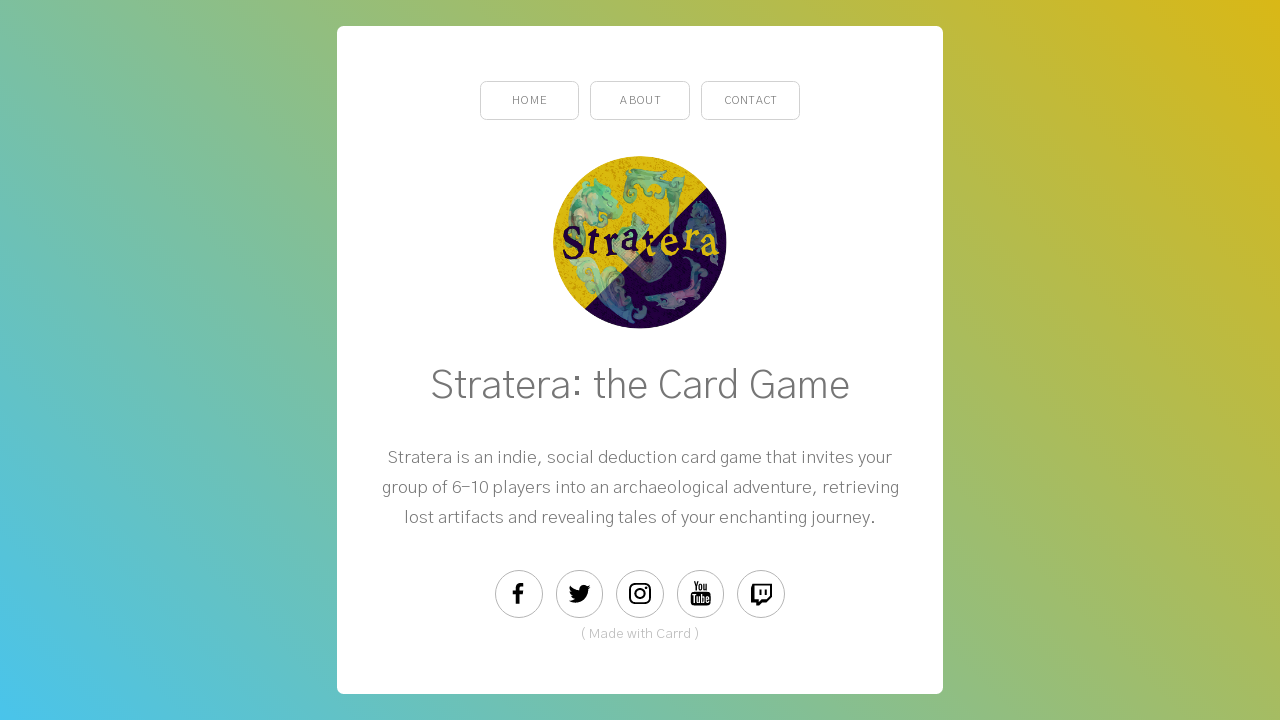

--- FILE ---
content_type: text/html
request_url: https://strateragame.carrd.co/
body_size: 13027
content:
<!DOCTYPE HTML><html lang="en"><head><title>Stratera</title><meta charset="utf-8" /><meta name="viewport" content="width=device-width,initial-scale=1,user-scalable=no" /><meta name="description" content="The Card Game" /><meta property="og:site_name" content="Stratera" /><meta property="og:title" content="Stratera" /><meta property="og:type" content="website" /><meta property="og:description" content="The Card Game" /><meta property="og:image" content="https://strateragame.carrd.co/assets/images/card.jpg?v92452240793951" /><meta property="og:image:type" content="image/jpeg" /><meta property="og:image:width" content="1280" /><meta property="og:image:height" content="800" /><meta property="og:url" content="https://strateragame.carrd.co" /><meta property="twitter:card" content="summary_large_image" /><link href="https://fonts.googleapis.com/css?family=Gothic+A1:300,300italic" rel="stylesheet" type="text/css" /><style>html,body,div,span,applet,object,iframe,h1,h2,h3,h4,h5,h6,p,blockquote,pre,a,abbr,acronym,address,big,cite,code,del,dfn,em,img,ins,kbd,q,s,samp,small,strike,strong,sub,sup,tt,var,b,u,i,center,dl,dt,dd,ol,ul,li,fieldset,form,label,legend,table,caption,tbody,tfoot,thead,tr,th,td,article,aside,canvas,details,embed,figure,figcaption,footer,header,hgroup,menu,nav,output,ruby,section,summary,time,mark,audio,video{margin:0;padding:0;border:0;font-size:100%;font:inherit;vertical-align:baseline;}article,aside,details,figcaption,figure,footer,header,hgroup,menu,nav,section{display:block;}body{line-height:1;}ol,ul{list-style:none;}blockquote,q{quotes:none;}blockquote:before,blockquote:after,q:before,q:after{content:'';content:none;}table{border-collapse:collapse;border-spacing:0;}body{-webkit-text-size-adjust:none}mark{background-color:transparent;color:inherit}input::-moz-focus-inner{border:0;padding:0}input[type="text"],input[type="email"],select,textarea{-moz-appearance:none;-webkit-appearance:none;-ms-appearance:none;appearance:none}*, *:before, *:after {box-sizing: border-box;}body {min-width: 320px;min-height: 100vh;line-height: 1.0;word-wrap: break-word;overflow-x: hidden;}u {text-decoration: underline;}strong {color: inherit;font-weight: bolder;}em {font-style: italic;}code {font-family: 'Lucida Console', 'Courier New', monospace;font-weight: normal;text-indent: 0;letter-spacing: 0;font-size: 0.9em;margin: 0 0.25em;padding: 0.25em 0.5em;background-color: rgba(144,144,144,0.25);border-radius: 0.25em;}mark {background-color: rgba(144,144,144,0.25);}a {-moz-transition: color 0.25s ease, background-color 0.25s ease, border-color 0.25s ease;-webkit-transition: color 0.25s ease, background-color 0.25s ease, border-color 0.25s ease;-ms-transition: color 0.25s ease, background-color 0.25s ease, border-color 0.25s ease;transition: color 0.25s ease, background-color 0.25s ease, border-color 0.25s ease;color: inherit;text-decoration: underline;}s {text-decoration: line-through;}body:before {content: '';display: block;background-attachment: scroll;position: fixed;top: 0;left: 0;width: 100vw;height: 100vh;z-index: 0;-moz-pointer-events: none;-webkit-pointer-events: none;-ms-pointer-events: none;pointer-events: none;-moz-transform: scale(1);-webkit-transform: scale(1);-ms-transform: scale(1);transform: scale(1);background-image: linear-gradient(45deg, #49C4EB 0%, #D9B816 100%);background-position: 0% 0%;background-repeat: repeat;background-size: auto;}body:after {display: block;content: '';position: fixed;top: 0;left: 0;width: 100%;height: 100%;background-color: #A486A6;z-index: 1;opacity: 0;visibility: hidden;-moz-transition: opacity 1.5s ease-in-out 0s, visibility 1.5s 0s;-webkit-transition: opacity 1.5s ease-in-out 0s, visibility 1.5s 0s;-ms-transition: opacity 1.5s ease-in-out 0s, visibility 1.5s 0s;transition: opacity 1.5s ease-in-out 0s, visibility 1.5s 0s;-moz-transform: scale(1);-webkit-transform: scale(1);-ms-transform: scale(1);transform: scale(1);}body.is-loading:after {opacity: 1;visibility: visible;}html {font-size: 18pt;}#wrapper {-webkit-overflow-scrolling: touch;display: flex;-moz-flex-direction: column;-webkit-flex-direction: column;-ms-flex-direction: column;flex-direction: column;-moz-align-items: center;-webkit-align-items: center;-ms-align-items: center;align-items: center;-moz-justify-content: center;-webkit-justify-content: center;-ms-justify-content: center;justify-content: center;min-height: 100vh;position: relative;z-index: 2;overflow: hidden;padding: 1.4375rem 1.4375rem 1.4375rem 1.4375rem;}#main {display: flex;position: relative;max-width: 100%;z-index: 1;-moz-align-items: center;-webkit-align-items: center;-ms-align-items: center;align-items: center;-moz-justify-content: center;-webkit-justify-content: center;-ms-justify-content: center;justify-content: center;-moz-flex-grow: 0;-webkit-flex-grow: 0;-ms-flex-grow: 0;flex-grow: 0;-moz-flex-shrink: 0;-webkit-flex-shrink: 0;-ms-flex-shrink: 0;flex-shrink: 0;text-align: center;background-color: #FFFFFF;border-radius: 0.375rem 0.375rem 0.375rem 0.375rem;-moz-transition: opacity 1s ease 0s,-moz-transform 1s ease 0s;-webkit-transition: opacity 1s ease 0s,-webkit-transform 1s ease 0s;-ms-transition: opacity 1s ease 0s,-ms-transform 1s ease 0s;transition: opacity 1s ease 0s,transform 1s ease 0s;}#main > .inner {position: relative;z-index: 1;border-radius: inherit;padding: 2.875rem 2.25rem;max-width: 100%;width: 35rem;}#main > .inner > header {margin-bottom: 1.75rem;border-top-left-radius: inherit;border-top-right-radius: inherit;}#main > .inner > footer {margin-top: 1.75rem;border-bottom-left-radius: inherit;border-bottom-right-radius: inherit;}#main > .inner > * > * {margin-top: 1.75rem;margin-bottom: 1.75rem;}#main > .inner > * > :first-child {margin-top: 0 !important;}#main > .inner > * > :last-child {margin-bottom: 0 !important;}#main > .inner > .full {margin-left: calc(-2.25rem);width: calc(100% + 4.5rem + 0.4725px);max-width: calc(100% + 4.5rem + 0.4725px);}#main > .inner > .full:first-child {margin-top: -2.875rem !important;border-top-left-radius: inherit;border-top-right-radius: inherit;}#main > .inner > .full:last-child {margin-bottom: -2.875rem !important;border-bottom-left-radius: inherit;border-bottom-right-radius: inherit;}#main > .inner > .full.screen {width: 100vw;max-width: 100vw;position: relative;border-radius: 0 !important;left: 50%;right: auto;margin-left: -50vw;}#main > .inner > * > .full {margin-left: calc(-2.25rem);width: calc(100% + 4.5rem + 0.4725px);max-width: calc(100% + 4.5rem + 0.4725px);}#main > .inner > * > .full.screen {width: 100vw;max-width: 100vw;position: relative;border-radius: 0 !important;left: 50%;right: auto;margin-left: -50vw;}#main > .inner > header > .full:first-child {margin-top: -2.875rem !important;border-top-left-radius: inherit;border-top-right-radius: inherit;}#main > .inner > footer > .full:last-child {margin-bottom: -2.875rem !important;border-bottom-left-radius: inherit;border-bottom-right-radius: inherit;}body.is-loading #main {opacity: 0;-moz-transform: scale(0.975);-webkit-transform: scale(0.975);-ms-transform: scale(0.975);transform: scale(0.975);}#main > .inner > section > * {-moz-transition: opacity 1s ease-in-out 0s;-webkit-transition: opacity 1s ease-in-out 0s;-ms-transition: opacity 1s ease-in-out 0s;transition: opacity 1s ease-in-out 0s;}body.is-loading #main > .inner > section > * {opacity: 0;}#main > .inner > header, #main > .inner > footer {-moz-transition: opacity 0.25s ease-in-out 0.375s,visibility 0.25s linear 0.375s;-webkit-transition: opacity 0.25s ease-in-out 0.375s,visibility 0.25s linear 0.375s;-ms-transition: opacity 0.25s ease-in-out 0.375s,visibility 0.25s linear 0.375s;transition: opacity 0.25s ease-in-out 0.375s,visibility 0.25s linear 0.375s;}#main > .inner > header.hidden, #main > .inner > footer.hidden {-moz-transition: opacity 0.25s ease-in-out,visibility 0.25s;-webkit-transition: opacity 0.25s ease-in-out,visibility 0.25s;-ms-transition: opacity 0.25s ease-in-out,visibility 0.25s;transition: opacity 0.25s ease-in-out,visibility 0.25s;opacity: 0;visibility: hidden;}#main > .inner > section {-moz-transition: opacity 0.5s ease-in-out 0.25s,min-height 0.25s ease-in-out,max-height 0.25s ease-in-out;-webkit-transition: opacity 0.5s ease-in-out 0.25s,min-height 0.25s ease-in-out,max-height 0.25s ease-in-out;-ms-transition: opacity 0.5s ease-in-out 0.25s,min-height 0.25s ease-in-out,max-height 0.25s ease-in-out;transition: opacity 0.5s ease-in-out 0.25s,min-height 0.25s ease-in-out,max-height 0.25s ease-in-out;}#main > .inner > section.inactive {-moz-transition: opacity 0.25s ease-in-out;-webkit-transition: opacity 0.25s ease-in-out;-ms-transition: opacity 0.25s ease-in-out;transition: opacity 0.25s ease-in-out;opacity: 0;}body.is-instant #main, body.is-instant #main > .inner > *,body.is-instant #main > .inner > section > * {-moz-transition: none !important;-webkit-transition: none !important;-ms-transition: none !important;transition: none !important;}body.is-instant:after {display: none !important;-moz-transition: none !important;-webkit-transition: none !important;-ms-transition: none !important;transition: none !important;}@-moz-keyframes deferred-spinner {0% {-moz-transform: rotate(0deg);-webkit-transform: rotate(0deg);-ms-transform: rotate(0deg);transform: rotate(0deg);}100% {-moz-transform: rotate(360deg);-webkit-transform: rotate(360deg);-ms-transform: rotate(360deg);transform: rotate(360deg);}}@-webkit-keyframes deferred-spinner {0% {-moz-transform: rotate(0deg);-webkit-transform: rotate(0deg);-ms-transform: rotate(0deg);transform: rotate(0deg);}100% {-moz-transform: rotate(360deg);-webkit-transform: rotate(360deg);-ms-transform: rotate(360deg);transform: rotate(360deg);}}@-ms-keyframes deferred-spinner {0% {-moz-transform: rotate(0deg);-webkit-transform: rotate(0deg);-ms-transform: rotate(0deg);transform: rotate(0deg);}100% {-moz-transform: rotate(360deg);-webkit-transform: rotate(360deg);-ms-transform: rotate(360deg);transform: rotate(360deg);}}@keyframes deferred-spinner {0% {-moz-transform: rotate(0deg);-webkit-transform: rotate(0deg);-ms-transform: rotate(0deg);transform: rotate(0deg);}100% {-moz-transform: rotate(360deg);-webkit-transform: rotate(360deg);-ms-transform: rotate(360deg);transform: rotate(360deg);}}.deferred:before {content: '';display: block;width: 4rem;height: 4rem;position: absolute;top: 50%;left: 50%;margin: -2rem 0 0 -2rem;-moz-animation: deferred-spinner 1s infinite linear;-webkit-animation: deferred-spinner 1s infinite linear;-ms-animation: deferred-spinner 1s infinite linear;animation: deferred-spinner 1s infinite linear;transition: opacity 0.25s ease;transition-delay: 0.5s;opacity: 0;z-index: -1;background-image: url('[data-uri]');background-position: center;background-repeat: no-repeat;background-size: 3rem;}.deferred.loading:before {opacity: 0.25;z-index: 0;}.buttons {cursor: default;padding: 0;letter-spacing: 0;}.buttons li a {text-decoration: none;text-align: center;white-space: nowrap;max-width: 100%;-moz-align-items: center;-webkit-align-items: center;-ms-align-items: center;align-items: center;-moz-justify-content: center;-webkit-justify-content: center;-ms-justify-content: center;justify-content: center;vertical-align: middle;}#buttons01 {width: calc(100% + 0.625rem);margin-left: -0.3125rem;}#buttons01 li {display: inline-block;vertical-align: middle;max-width: calc(100% - 0.625rem);margin: 0.3125rem;}#buttons01 li a {display: flex;width: 5.75rem;height: 2.25rem;line-height: 2.25rem;vertical-align: middle;padding: 0 1.125rem;text-transform: uppercase;font-size: 0.625em;font-family: 'Gothic A1', sans-serif;letter-spacing: 0.075rem;padding-left: calc(0.075rem + 1.125rem);font-weight: 300;border-radius: 0.375rem;}#buttons01 .button {color: #757575;border: solid 1px #D1D1D1;}#buttons01 .button:hover {color: #77BFBB !important;border-color: #77BFBB !important;}#buttons02 {width: calc(100% + 0.625rem);margin-left: -0.3125rem;}#buttons02 li {display: inline-block;vertical-align: middle;max-width: calc(100% - 0.625rem);margin: 0.3125rem;}#buttons02 li a {display: flex;width: 5.75rem;height: 2.25rem;line-height: 2.25rem;vertical-align: middle;padding: 0 1.125rem;text-transform: uppercase;font-size: 0.625em;font-family: 'Gothic A1', sans-serif;letter-spacing: 0.075rem;padding-left: calc(0.075rem + 1.125rem);font-weight: 300;border-radius: 0.375rem;}#buttons02 .button {color: #757575;border: solid 1px #D1D1D1;}#buttons02 .button:hover {color: #55C2B5 !important;border-color: #55C2B5 !important;}#footer {margin-top: 0rem !important;}.image {position: relative;overflow: hidden;max-width: 100%;display: block;}.image a, .image span {position: relative;max-width: 100%;display: inline-block;vertical-align: top;}.image a img, .image span img {display: block;}.image img {width: 100%;max-width: 100%;display: inline-block;vertical-align: top;}.image.full img {display: block;}.image.full:first-child img {border-top-left-radius: inherit;border-top-right-radius: inherit;}.image.full:last-child img {border-bottom-left-radius: inherit;border-bottom-right-radius: inherit;}.image.full a, .image.full span {display: block;}#image01 a, #image01 span {border-radius: 100%;}#image01 img {width: 10rem;border-radius: 100%;}h1 br + br, h2 br + br, h3 br + br, p br + br {display: block;content: ' ';}h1 .li, h2 .li, h3 .li, p .li {display: list-item;padding-left: 0.5em;margin: 0.75em 0 0 1em;}#text04 br + br {margin-top: 0.825rem;}#text04 {color: #757575;font-family: 'Gothic A1', sans-serif;font-size: 2.25em;line-height: 1.375;font-weight: 300;}#text06 br + br {margin-top: 1.05rem;}#text06 {text-align: center;color: #757575;font-family: 'Gothic A1', sans-serif;font-size: 1em;line-height: 1.75;font-weight: 300;}#text01 br + br {margin-top: 0.825rem;}#text01 {color: #757575;font-family: 'Gothic A1', sans-serif;font-size: 1.75em;line-height: 1.375;font-weight: 300;}#text03 br + br {margin-top: 1.05rem;}#text03 {color: #757575;font-family: 'Gothic A1', sans-serif;font-size: 1em;line-height: 1.75;font-weight: 300;}#text05 br + br {margin-top: 0.825rem;}#text05 {color: #757575;font-family: 'Gothic A1', sans-serif;font-size: 1.75em;line-height: 1.375;font-weight: 300;}#text02 br + br {margin-top: 1.05rem;}#text02 {color: #757575;font-family: 'Gothic A1', sans-serif;font-size: 1em;line-height: 1.75;font-weight: 300;}#credits br + br {margin-top: 0.9rem;}#credits {color: #757575;font-family: 'Gothic A1', sans-serif;font-size: 0.8em;line-height: 1.5;font-weight: 300;cursor: default;margin-top: 1rem !important;}#credits a {text-decoration: none !important;-moz-transition: opacity 0.25s ease;-webkit-transition: opacity 0.25s ease;-ms-transition: opacity 0.25s ease;transition: opacity 0.25s ease;opacity: 0.5;}#credits a:hover {text-decoration: none !important;opacity: 1;}.icons {cursor: default;padding: 0;letter-spacing: 0;}.icons li {display: inline-block;vertical-align: middle;position: relative;z-index: 1;}.icons li a {display: flex;-moz-align-items: center;-webkit-align-items: center;-ms-align-items: center;align-items: center;-moz-justify-content: center;-webkit-justify-content: center;-ms-justify-content: center;justify-content: center;}.icons li a svg {display: block;position: relative;-moz-transition: fill 0.25s ease;-webkit-transition: fill 0.25s ease;-ms-transition: fill 0.25s ease;transition: fill 0.25s ease;}.icons li a + svg {display: block;position: absolute;top: 0;left: 0;width: 100%;height: 100%;z-index: -1;-moz-pointer-events: none;-webkit-pointer-events: none;-ms-pointer-events: none;pointer-events: none;-moz-transition: fill 0.25s ease, stroke 0.25s ease;-webkit-transition: fill 0.25s ease, stroke 0.25s ease;-ms-transition: fill 0.25s ease, stroke 0.25s ease;transition: fill 0.25s ease, stroke 0.25s ease;}.icons li a .label {display: none;}#icons01 {font-size: 1.375em;width: calc(100% + 0.75rem);margin-left: -0.375rem;}#icons01 li {margin: 0.375rem;}#icons01 li a {border-radius: 100%;width: 2em;height: 2em;}#icons01 li a svg {width: 60%;height: 60%;}#icons01 a svg {fill: #D1D1D1;}#icons01 a {border: solid 1px #D1D1D1;}#icons01 a:hover {border-color: #73D1C0 !important;}#icons01 a:hover svg {fill: #73D1C0 !important;}#icons01 .n01 svg {fill: #000000;}#icons01 .n01 {border: solid 1px #B5B5B5;}#icons01 .n02 svg {fill: #000000;}#icons01 .n02 {border: solid 1px #B5B5B5;}#icons01 .n03 svg {fill: #000000;}#icons01 .n03 {border: solid 1px #B5B5B5;}#icons01 .n04 svg {fill: #000000;}#icons01 .n04 {border: solid 1px #B5B5B5;}#icons01 .n05 svg {fill: #000000;}#icons01 .n05 {border: solid 1px #B5B5B5;}@media (max-width: 1680px) {html {font-size: 13pt;}}@media (max-width: 1280px) {html {font-size: 13pt;}}@media (max-width: 980px) {html {font-size: 11pt;}}@media (max-width: 736px) {html {font-size: 11pt;}#main > .inner {padding: 2.875rem 2rem;}#main > .inner > header {margin-bottom: 1.75rem;}#main > .inner > footer {margin-top: 1.75rem;}#main > .inner > * > * {margin-top: 1.75rem;margin-bottom: 1.75rem;}#main > .inner > .full {margin-left: calc(-2rem);width: calc(100% + 4rem + 0.4725px);max-width: calc(100% + 4rem + 0.4725px);}#main > .inner > .full:first-child {margin-top: -2.875rem !important;}#main > .inner > .full:last-child {margin-bottom: -2.875rem !important;}#main > .inner > .full.screen {margin-left: -50vw;}#main > .inner > * > .full {margin-left: calc(-2rem);width: calc(100% + 4rem + 0.4725px);max-width: calc(100% + 4rem + 0.4725px);}#main > .inner > * > .full.screen {margin-left: -50vw;}#main > .inner > header > .full:first-child {margin-top: -2.875rem !important;}#main > .inner > footer > .full:last-child {margin-bottom: -2.875rem !important;}#buttons01 li a {font-size: 0.625em;}#buttons02 li a {font-size: 0.625em;}#image01 img {width: 10rem;}#text04 {letter-spacing: 0rem;width: 100%;font-size: 2.25em;line-height: 1.375;}#text06 {letter-spacing: 0rem;width: 100%;font-size: 1em;line-height: 1.75;}#text01 {letter-spacing: 0rem;width: 100%;font-size: 1.75em;line-height: 1.375;}#text03 {letter-spacing: 0rem;width: 100%;font-size: 1em;line-height: 1.75;}#text05 {letter-spacing: 0rem;width: 100%;font-size: 1.75em;line-height: 1.375;}#text02 {letter-spacing: 0rem;width: 100%;font-size: 1em;line-height: 1.75;}#credits {letter-spacing: 0rem;width: 100%;font-size: 0.8em;line-height: 1.5;}#icons01 {font-size: 1.375em;width: calc(100% + 0.75rem);margin-left: -0.375rem;}#icons01 li {margin: 0.375rem;}}@media (max-width: 480px) {#main > .inner > header {margin-bottom: 1.53125rem;}#main > .inner > footer {margin-top: 1.53125rem;}#main > .inner > * > * {margin-top: 1.53125rem;margin-bottom: 1.53125rem;}#buttons01 li a {width: 5.75rem;}#buttons02 li a {width: 5.75rem;}}@media (max-width: 360px) {#main > .inner {padding: 2.15625rem 1.5rem;}#main > .inner > header {margin-bottom: 1.3125rem;}#main > .inner > footer {margin-top: 1.3125rem;}#main > .inner > * > * {margin-top: 1.3125rem;margin-bottom: 1.3125rem;}#main > .inner > .full {margin-left: calc(-1.5rem);width: calc(100% + 3rem + 0.4725px);max-width: calc(100% + 3rem + 0.4725px);}#main > .inner > .full:first-child {margin-top: -2.15625rem !important;}#main > .inner > .full:last-child {margin-bottom: -2.15625rem !important;}#main > .inner > .full.screen {margin-left: -50vw;}#main > .inner > * > .full {margin-left: calc(-1.5rem);width: calc(100% + 3rem + 0.4725px);max-width: calc(100% + 3rem + 0.4725px);}#main > .inner > * > .full.screen {margin-left: -50vw;}#main > .inner > header > .full:first-child {margin-top: -2.15625rem !important;}#main > .inner > footer > .full:last-child {margin-bottom: -2.15625rem !important;}#buttons01 {width: calc(100% + 0.46875rem);margin-left: -0.234375rem;}#buttons01 li {max-width: calc(100% - 0.46875rem);margin: 0.234375rem;}#buttons02 {width: calc(100% + 0.46875rem);margin-left: -0.234375rem;}#buttons02 li {max-width: calc(100% - 0.46875rem);margin: 0.234375rem;}#text04 {font-size: 2em;}#text06 {font-size: 1em;}#text01 {font-size: 1.5em;}#text03 {font-size: 1em;}#text05 {font-size: 1.5em;}#text02 {font-size: 1em;}#credits {font-size: 0.8em;}#icons01 {width: calc(100% + 0.5625rem);margin-left: -0.28125rem;}#icons01 li {margin: 0.28125rem;}}</style><noscript><style>body {overflow: auto !important;}body:after {display: none !important;}#main > .inner {opacity: 1.0 !important;}#main {opacity: 1.0 !important;-moz-transform: none !important;-webkit-transform: none !important;-ms-transform: none !important;transform: none !important;-moz-transition: none !important;-webkit-transition: none !important;-ms-transition: none !important;transition: none !important;-moz-filter: none !important;-webkit-filter: none !important;-ms-filter: none !important;filter: none !important;}#main > .inner > section {opacity: 1.0 !important;-moz-transform: none !important;-webkit-transform: none !important;-ms-transform: none !important;transform: none !important;-moz-transition: none !important;-webkit-transition: none !important;-ms-transition: none !important;transition: none !important;-moz-filter: none !important;-webkit-filter: none !important;-ms-filter: none !important;filter: none !important;}#main > .inner > section > * {opacity: 1.0 !important;-moz-transform: none !important;-webkit-transform: none !important;-ms-transform: none !important;transform: none !important;-moz-transition: none !important;-webkit-transition: none !important;-ms-transition: none !important;transition: none !important;-moz-filter: none !important;-webkit-filter: none !important;-ms-filter: none !important;filter: none !important;}</style></noscript></head><body class="is-loading"><svg xmlns="http://www.w3.org/2000/svg" version="1.1" xmlns:xlink="http://www.w3.org/1999/xlink" viewBox="0 0 40 40" display="none" width="0" height="0"><symbol id="icon-906" viewBox="0 0 40 40"><path d="M27.2,4.7v4.9h-2.9c-1.1,0-1.8,0.2-2.1,0.6c-0.4,0.5-0.6,1.1-0.6,2v3.5H27l-0.7,5.4h-4.7v14H16v-14h-4.7v-5.4H16v-4.1 c0-2.3,0.6-4.1,1.9-5.3s2.9-1.9,5.2-1.9C24.8,4.4,26.2,4.5,27.2,4.7L27.2,4.7z"/></symbol><symbol id="icon-910" viewBox="0 0 40 40"><path d="M20,7c4.2,0,4.7,0,6.3,0.1c1.5,0.1,2.3,0.3,3,0.5C30,8,30.5,8.3,31.1,8.9c0.5,0.5,0.9,1.1,1.2,1.8c0.2,0.5,0.5,1.4,0.5,3 C33,15.3,33,15.8,33,20s0,4.7-0.1,6.3c-0.1,1.5-0.3,2.3-0.5,3c-0.3,0.7-0.6,1.2-1.2,1.8c-0.5,0.5-1.1,0.9-1.8,1.2 c-0.5,0.2-1.4,0.5-3,0.5C24.7,33,24.2,33,20,33s-4.7,0-6.3-0.1c-1.5-0.1-2.3-0.3-3-0.5C10,32,9.5,31.7,8.9,31.1 C8.4,30.6,8,30,7.7,29.3c-0.2-0.5-0.5-1.4-0.5-3C7,24.7,7,24.2,7,20s0-4.7,0.1-6.3c0.1-1.5,0.3-2.3,0.5-3C8,10,8.3,9.5,8.9,8.9 C9.4,8.4,10,8,10.7,7.7c0.5-0.2,1.4-0.5,3-0.5C15.3,7.1,15.8,7,20,7z M20,4.3c-4.3,0-4.8,0-6.5,0.1c-1.6,0-2.8,0.3-3.8,0.7 C8.7,5.5,7.8,6,6.9,6.9C6,7.8,5.5,8.7,5.1,9.7c-0.4,1-0.6,2.1-0.7,3.8c-0.1,1.7-0.1,2.2-0.1,6.5s0,4.8,0.1,6.5 c0,1.6,0.3,2.8,0.7,3.8c0.4,1,0.9,1.9,1.8,2.8c0.9,0.9,1.7,1.4,2.8,1.8c1,0.4,2.1,0.6,3.8,0.7c1.6,0.1,2.2,0.1,6.5,0.1 s4.8,0,6.5-0.1c1.6-0.1,2.9-0.3,3.8-0.7c1-0.4,1.9-0.9,2.8-1.8c0.9-0.9,1.4-1.7,1.8-2.8c0.4-1,0.6-2.1,0.7-3.8 c0.1-1.6,0.1-2.2,0.1-6.5s0-4.8-0.1-6.5c-0.1-1.6-0.3-2.9-0.7-3.8c-0.4-1-0.9-1.9-1.8-2.8c-0.9-0.9-1.7-1.4-2.8-1.8 c-1-0.4-2.1-0.6-3.8-0.7C24.8,4.3,24.3,4.3,20,4.3L20,4.3L20,4.3z"/><path d="M20,11.9c-4.5,0-8.1,3.7-8.1,8.1s3.7,8.1,8.1,8.1s8.1-3.7,8.1-8.1S24.5,11.9,20,11.9z M20,25.2c-2.9,0-5.2-2.3-5.2-5.2 s2.3-5.2,5.2-5.2s5.2,2.3,5.2,5.2S22.9,25.2,20,25.2z"/><path d="M30.6,11.6c0,1-0.8,1.9-1.9,1.9c-1,0-1.9-0.8-1.9-1.9s0.8-1.9,1.9-1.9C29.8,9.7,30.6,10.5,30.6,11.6z"/></symbol><symbol id="icon-92f" viewBox="0 0 40 40"><path d="M20,13.9v8.4h-2.8v-8.4H20z M27.7,13.9v8.4h-2.8v-8.4H27.7z M27.7,28.5l4.9-4.9V8.3h-23v20.2h6.3v4.2l4.2-4.2 C20,28.5,27.7,28.5,27.7,28.5z M35.4,5.5v19.6l-8.4,8.4h-6.3l-4.2,4.2h-4.2v-4.2H4.6V11.1l2.1-5.6H35.4L35.4,5.5z"/></symbol><symbol id="icon-905" viewBox="0 0 40 40"><path d="M36.3,10.2c-1,1.3-2.1,2.5-3.4,3.5c0,0.2,0,0.4,0,1c0,1.7-0.2,3.6-0.9,5.3c-0.6,1.7-1.2,3.5-2.4,5.1 c-1.1,1.5-2.3,3.1-3.7,4.3c-1.4,1.2-3.3,2.3-5.3,3c-2.1,0.8-4.2,1.2-6.6,1.2c-3.6,0-7-1-10.2-3c0.4,0,1.1,0.1,1.5,0.1 c3.1,0,5.9-1,8.2-2.9c-1.4,0-2.7-0.4-3.8-1.3c-1.2-1-1.9-2-2.2-3.3c0.4,0.1,1,0.1,1.2,0.1c0.6,0,1.2-0.1,1.7-0.2 c-1.4-0.3-2.7-1.1-3.7-2.3s-1.4-2.6-1.4-4.2v-0.1c1,0.6,2,0.9,3,0.9c-1-0.6-1.5-1.3-2.2-2.4c-0.6-1-0.9-2.1-0.9-3.3s0.3-2.3,1-3.4 c1.5,2.1,3.6,3.6,6,4.9s4.9,2,7.6,2.1c-0.1-0.6-0.1-1.1-0.1-1.4c0-1.8,0.8-3.5,2-4.7c1.2-1.2,2.9-2,4.7-2c2,0,3.6,0.8,4.8,2.1 c1.4-0.3,2.9-0.9,4.2-1.5c-0.4,1.5-1.4,2.7-2.9,3.6C33.8,11.2,35.1,10.9,36.3,10.2L36.3,10.2z"/></symbol><symbol id="icon-90d" viewBox="0 0 40 40"><path d="M24.3,27v4.2c0,0.9-0.3,1.3-0.8,1.3c-0.3,0-0.6-0.1-0.9-0.4v-6c0.3-0.3,0.6-0.4,0.9-0.4C24,25.6,24.3,26.1,24.3,27L24.3,27z M31.1,27v0.9h-1.8V27c0-0.9,0.3-1.4,0.9-1.4C30.8,25.6,31.1,26.1,31.1,27L31.1,27z M11.7,22.6h2.1v-1.9H7.6v1.9h2.1v11.4h2 L11.7,22.6L11.7,22.6z M17.5,34.1h1.8v-9.9h-1.8v7.6c-0.4,0.6-0.8,0.8-1.1,0.8c-0.2,0-0.4-0.1-0.4-0.4c0,0,0-0.3,0-0.7v-7.3h-1.8V32 c0,0.7,0.1,1.1,0.2,1.5c0.2,0.5,0.5,0.7,1.2,0.7c0.6,0,1.3-0.4,2-1.2L17.5,34.1L17.5,34.1z M26.1,31.1v-4c0-1-0.1-1.6-0.2-2 c-0.2-0.7-0.7-1.1-1.4-1.1c-0.7,0-1.3,0.4-1.9,1.1v-4.4h-1.8v13.3h1.8v-1c0.6,0.7,1.2,1.1,1.9,1.1c0.7,0,1.2-0.4,1.4-1.1 C26,32.7,26.1,32.1,26.1,31.1L26.1,31.1z M32.9,30.9v-0.3H31c0,0.7,0,1.1,0,1.2c-0.1,0.5-0.4,0.7-0.8,0.7c-0.6,0-0.9-0.5-0.9-1.4 v-1.7h3.6v-2.1c0-1.1-0.2-1.8-0.5-2.3c-0.5-0.7-1.2-1-2.1-1c-0.9,0-1.6,0.3-2.1,1c-0.4,0.5-0.6,1.3-0.6,2.3v3.5 c0,1.1,0.2,1.8,0.6,2.3c0.5,0.7,1.2,1,2.2,1c1,0,1.7-0.4,2.2-1.1c0.2-0.4,0.4-0.7,0.4-1.1C32.9,31.9,32.9,31.5,32.9,30.9L32.9,30.9z M20.7,12.5V8.3c0-0.9-0.3-1.4-0.9-1.4c-0.6,0-0.9,0.5-0.9,1.4v4.2c0,0.9,0.3,1.4,0.9,1.4C20.4,14,20.7,13.5,20.7,12.5z M35.1,27.6 c0,3.1-0.2,5.5-0.5,7c-0.2,0.8-0.6,1.5-1.2,2c-0.6,0.5-1.3,0.8-2,0.9c-2.5,0.3-6.2,0.4-11.1,0.4s-8.7-0.1-11.1-0.4 c-0.8-0.1-1.5-0.4-2.1-0.9c-0.6-0.5-1-1.2-1.2-2c-0.3-1.5-0.5-3.8-0.5-7c0-3.1,0.2-5.5,0.5-7c0.2-0.8,0.6-1.5,1.2-2 c0.6-0.5,1.3-0.9,2.1-0.9c2.5-0.3,6.2-0.4,11.1-0.4s8.7,0.1,11.1,0.4c0.8,0.1,1.5,0.4,2.1,0.9c0.6,0.5,1,1.2,1.2,2 C34.9,22.1,35.1,24.4,35.1,27.6z M15.1,2h2l-2.4,8v5.4h-2V10c-0.2-1-0.6-2.4-1.2-4.3c-0.5-1.4-0.9-2.6-1.3-3.8h2.1l1.4,5.3L15.1,2z M22.5,8.7v3.5c0,1.1-0.2,1.9-0.6,2.4c-0.5,0.7-1.2,1-2.1,1c-0.9,0-1.6-0.3-2.1-1c-0.4-0.5-0.6-1.3-0.6-2.4V8.7 c0-1.1,0.2-1.9,0.6-2.3c0.5-0.7,1.2-1,2.1-1c0.9,0,1.6,0.3,2.1,1C22.3,6.8,22.5,7.6,22.5,8.7z M29.2,5.4v10h-1.8v-1.1 c-0.7,0.8-1.4,1.2-2.1,1.2c-0.6,0-1-0.2-1.2-0.7C24,14.5,24,14,24,13.4V5.4h1.8v7.4c0,0.4,0,0.7,0,0.7c0,0.3,0.2,0.4,0.4,0.4 c0.4,0,0.7-0.3,1.1-0.9V5.4C27.4,5.4,29.2,5.4,29.2,5.4z"/></symbol></svg><div id="wrapper"><div id="main"><div class="inner"><header id="header"><ul id="buttons01" class="buttons"><li><a href="#home" class="button n01">Home</a></li><li><a href="#about" class="button n02">About</a></li><li><a href="#contact" class="button n03">Contact</a></li></ul></header><section id="home-section"><div id="image01" class="image"><span class="deferred"><img src="[data-uri]%2BPHJlY3QgZmlsbD0idHJhbnNwYXJlbnQiIHdpZHRoPSIxMDAlIiBoZWlnaHQ9IjEwMCUiLz48L3N2Zz4%3D" data-src="assets/images/image01.png?v92452240793951" alt="" /></span></div><h1 id="text04">Stratera: the Card Game</h1><p id="text06">Stratera is an indie, social deduction card game that invites your group of 6-10 players into an archaeological adventure, retrieving lost artifacts and revealing tales of your enchanting journey.</p><ul id="icons01" class="icons"><li><a class="n01" href="https://facebook.com/strateragame"><svg><use xlink:href="#icon-906"></use></svg><span class="label">Facebook</span></a></li><li><a class="n02" href="https://twitter.com/strateragame"><svg><use xlink:href="#icon-905"></use></svg><span class="label">Twitter</span></a></li><li><a class="n03" href="https://instagram.com/strateragame"><svg><use xlink:href="#icon-910"></use></svg><span class="label">Instagram</span></a></li><li><a class="n04" href="https://www.youtube.com/channel/UCC707YaFCj0yOM0ZgeNZ4UQ?view_as=subscriber"><svg><use xlink:href="#icon-90d"></use></svg><span class="label">YouTube</span></a></li><li><a class="n05" href="https://www.twitch.tv/strateragame"><svg><use xlink:href="#icon-92f"></use></svg><span class="label">Twitch</span></a></li></ul></section><section id="about-section"><h2 id="text01">About</h2><p id="text03"><span>Stratera, a play on <em>statera</em> which, in Latin, means “balance,” is a game that showcases the artistic and whimsical side of archaeology, evoking interest through piecing together renowned artifacts and recreating the journeys of real archaeologists in our stories. We hope that this game can provide a closer look into the mysterious work of archaeology and to provoke interest of the players with fresh characters, roles, and scenery. </span><br /> <br /> <span>The art and design featured in Stratera has been extensively researched by those in the field, to provide an accurate visual representation, while retaining an original aesthetic. </span><br /> <br /> <span>The game is friendly to all levels of players due to the delicate balance between logic and luck, allowing both competitive and casual players to experience playing at their own pace. As the name suggests, strategy at any level will emerge through a variety of eras, hoping to be an enjoyable experience for all who play Stratera.</span></p></section><section id="contact-section"><h2 id="text05">Contact</h2><p id="text02">If you want to get in touch with our team, please reach out! We would be more than happy to speak with you.</p><ul id="buttons02" class="buttons"><li><a href="&#109;&#97;&#105;&#108;&#116;&#111;&#58;%69%64%33%34%67%61%6d%65%73%40%68%6f%74%6d%61%69%6c%2e%63%6f%6d" class="button n01">Email Us</a></li></ul></section><footer id="footer"><p id="credits"><a href="https://carrd.co">( Made with Carrd )</a></p></footer></div></div></div><script>(function() {var on = addEventListener,$ = function(q) { return document.querySelector(q) },$$ = function(q) { return document.querySelectorAll(q) },$body = document.body,$inner = $('.inner'),client = (function() {var o = {browser: 'other',browserVersion: 0,os: 'other',osVersion: 0,canUse: null},ua = navigator.userAgent,a, i;a = [['firefox', /Firefox\/([0-9\.]+)/],['edge', /Edge\/([0-9\.]+)/],['safari', /Version\/([0-9\.]+).+Safari/],['chrome', /Chrome\/([0-9\.]+)/],['ie', /Trident\/.+rv:([0-9]+)/]];for (i=0; i < a.length; i++) {if (ua.match(a[i][1])) {o.browser = a[i][0];o.browserVersion = parseFloat(RegExp.$1);break;}}a = [['ios', /([0-9_]+) like Mac OS X/, function(v) { return v.replace('_', '.').replace('_', ''); }],['ios', /CPU like Mac OS X/, function(v) { return 0 }],['ios', /iPad; CPU/, function(v) { return 0 }],['android', /Android ([0-9\.]+)/, null],['mac', /Macintosh.+Mac OS X ([0-9_]+)/, function(v) { return v.replace('_', '.').replace('_', ''); }],['windows', /Windows NT ([0-9\.]+)/, null],['undefined', /Undefined/, null],];for (i=0; i < a.length; i++) {if (ua.match(a[i][1])) {o.os = a[i][0];o.osVersion = parseFloat( a[i][2] ? (a[i][2])(RegExp.$1) : RegExp.$1 );break;}}if (o.os == 'mac'&& ('ontouchstart' in window)&& ((screen.width == 1024 && screen.height == 1366)|| (screen.width == 834 && screen.height == 1112)|| (screen.width == 810 && screen.height == 1080)|| (screen.width == 768 && screen.height == 1024)))o.os = 'ios';var _canUse = document.createElement('div');o.canUse = function(p) {var e = _canUse.style,up = p.charAt(0).toUpperCase() + p.slice(1);return (p in e|| ('Moz' + up) in e|| ('Webkit' + up) in e|| ('O' + up) in e|| ('ms' + up) in e);};return o;}()),trigger = function(t) {if (client.browser == 'ie') {var e = document.createEvent('Event');e.initEvent(t, false, true);dispatchEvent(e);} else dispatchEvent(new Event(t));},cssRules = function(selectorText) {var ss = document.styleSheets,a = [],f = function(s) {var r = s.cssRules,i;for (i=0; i < r.length; i++) {if (r[i] instanceof CSSMediaRule && matchMedia(r[i].conditionText).matches)(f)(r[i]); else if (r[i] instanceof CSSStyleRule && r[i].selectorText == selectorText)a.push(r[i]);}},x, i;for (i=0; i < ss.length; i++)f(ss[i]);return a;},thisHash = function() {var h = location.hash ? location.hash.substring(1) : null,a;if (!h)return null;if (h.match(/\?/)) {a = h.split('?');h = a[0];history.replaceState(undefined, undefined, '#' + h);window.location.search = a[1];}if (h.length > 0&& !h.match(/^[a-zA-Z]/))h = 'x' + h;return h;},scrollToElement = function(e, style, duration) {var y, cy, dy,start, easing, offset, f;if (!e)y = 0; else {offset = (e.dataset.scrollOffset ? parseInt(e.dataset.scrollOffset) : 0) * parseFloat(getComputedStyle(document.documentElement).fontSize);switch (e.dataset.scrollBehavior ? e.dataset.scrollBehavior : 'default') {case 'default':default:y = e.offsetTop + offset;break;case 'center':if (e.offsetHeight < window.innerHeight)y = e.offsetTop - ((window.innerHeight - e.offsetHeight) / 2) + offset; else y = e.offsetTop - offset;break;case 'previous':if (e.previousElementSibling)y = e.previousElementSibling.offsetTop + e.previousElementSibling.offsetHeight + offset; else y = e.offsetTop + offset;break;}}if (!style)style = 'smooth';if (!duration)duration = 750;if (style == 'instant') {window.scrollTo(0, y);return;}start = Date.now();cy = window.scrollY;dy = y - cy;switch (style) {case 'linear':easing = function (t) { return t };break;case 'smooth':easing = function (t) { return t<.5 ? 4*t*t*t : (t-1)*(2*t-2)*(2*t-2)+1 };break;}f = function() {var t = Date.now() - start;if (t >= duration)window.scroll(0, y); else {window.scroll(0, cy + (dy * easing(t / duration)));requestAnimationFrame(f);}};f();},scrollToTop = function() {scrollToElement(null);};window._scrollToTop = scrollToTop;var thisURL = function() {return window.location.href.replace(window.location.search, '').replace(/#$/, '');},getVar = function(name) {var a = window.location.search.substring(1).split('&'),b, k;for (k in a) {b = a[k].split('=');if (b[0] == name)return b[1];}return null;},cmd = function(cmd, values, handler) {var x, k, data;data = new FormData;data.append('cmd', cmd);for (k in values)data.append(k, values[k]);x = new XMLHttpRequest();x.open('POST', 'post/cmd');x.onreadystatechange = function() {var o;if (x.readyState != 4)return;if (x.status != 200)throw new Error('Failed server response (' + x.status + ')');try {o = JSON.parse(x.responseText);}catch (e) {throw new Error('Invalid server response');}if (!('result' in o)|| !('message' in o))throw new Error('Incomplete server response');if (o.result !== true)throw new Error(o.message);(handler)(o);};x.send(data);},redirectToStripeCheckout = function(options) {cmd('stripeCheckoutStart',options,function(response) {Stripe(options.key).redirectToCheckout({sessionId: response.sessionId}).then(function (result) {alert(result.error.message);});});},errors = {handle: function(handler) {window.onerror = function(message) {(handler)(message);return true;};},unhandle: function() {window.onerror = null;}},db = {open: function(objectStoreName, handler) {var request = indexedDB.open('carrd');request.onupgradeneeded = function(event) {event.target.result.createObjectStore(objectStoreName,{keyPath: 'id'});};request.onsuccess = function(event) {(handler)(event.target.result.transaction([objectStoreName],'readwrite').objectStore(objectStoreName));};},put: function(objectStore, values, handler) {var request = objectStore.put(values);request.onsuccess = function(event) {(handler)();};request.onerror = function(event) {throw new Error('db.put: error');};},get: function(objectStore, id, handler) {var request = objectStore.get(id);request.onsuccess = function(event) {if (!event.target.result)throw new Error('db.get: could not retrieve object with id "' + id + '"');(handler)(event.target.result);};request.onerror = function(event) {throw new Error('db.get: error');};},delete: function(objectStore, id, handler) {objectStore.delete(id).onsuccess = function(event) {(handler)(event.target.result);};},};on('load', function() {setTimeout(function() {$body.className = $body.className.replace(/\bis-loading\b/, 'is-playing');setTimeout(function() {$body.className = $body.className.replace(/\bis-playing\b/, 'is-ready');}, 1500);}, 100);});(function() {var initialSection, initialScrollPoint, initialId,header, footer, name, hideHeader, hideFooter,h, e, ee, k,locked = false,doNext = function() {var section;section = $('#main > .inner > section.active').nextElementSibling;if (!section || section.tagName != 'SECTION')return;location.href = '#' + section.id.replace(/-section$/, '');},doPrevious = function() {var section;section = $('#main > .inner > section.active').previousElementSibling;if (!section || section.tagName != 'SECTION')return;location.href = '#' + (section.matches(':first-child') ? '' : section.id.replace(/-section$/, ''));},doFirst = function() {var section;section = $('#main > .inner > section:first-of-type');if (!section || section.tagName != 'SECTION')return;location.href = '#' + section.id.replace(/-section$/, '');},doLast = function() {var section;section = $('#main > .inner > section:last-of-type');if (!section || section.tagName != 'SECTION')return;location.href = '#' + section.id.replace(/-section$/, '');},loadElements = function(parent) {var a, i;a = parent.querySelectorAll('iframe[data-src]:not([data-src=""])');for (i=0; i < a.length; i++) {a[i].src = a[i].dataset.src;a[i].dataset.src = "";}},unloadElements = function(parent) {var a, i;a = parent.querySelectorAll('iframe[data-src=""]');for (i=0; i < a.length; i++) {a[i].dataset.src = a[i].src;a[i].src = '';}a = parent.querySelectorAll('video');for (i=0; i < a.length; i++) {a[i].pause();}},sections = {};window._next = doNext;window._previous = doPrevious;window._first = doFirst;window._last = doLast;window._scrollToTop = function() {var section, id;scrollToElement(null);if (!!(section = $('section.active'))) {id = section.id.replace(/-section$/, '');if (id == 'home')id = '';history.pushState(null, null, '#' + id);}};if ('scrollRestoration' in history)history.scrollRestoration = 'manual';header = $('#header');footer = $('#footer');h = thisHash();if (h&& !h.match(/^[a-zA-Z0-9\-]+$/))h = null;if (e = $('[data-scroll-id="' + h + '"]')) {initialScrollPoint = e;initialSection = initialScrollPoint.parentElement;initialId = initialSection.id;} else if (e = $('#' + (h ? h : 'home') + '-section')) {initialScrollPoint = null;initialSection = e;initialId = initialSection.id;}if (!initialSection) {initialScrollPoint = null;initialSection = $('#' + 'home' + '-section');initialId = initialSection.id;history.replaceState(undefined, undefined, '#');}name = (h ? h : 'home');hideHeader = name ? ((name in sections) && ('hideHeader' in sections[name]) && sections[name].hideHeader) : false;hideFooter = name ? ((name in sections) && ('hideFooter' in sections[name]) && sections[name].hideFooter) : false;if (header && hideHeader) {header.classList.add('hidden');header.style.display = 'none';}if (footer && hideFooter) {footer.classList.add('hidden');footer.style.display = 'none';}ee = $$('#main > .inner > section:not([id="' + initialId + '"])');for (k = 0; k < ee.length; k++) {ee[k].className = 'inactive';ee[k].style.display = 'none';}initialSection.classList.add('active');loadElements(initialSection);scrollToElement(null, 'instant');on('load', function() {if (initialScrollPoint)scrollToElement(initialScrollPoint, 'instant');});on('hashchange', function(event) {var section, scrollPoint, id, sectionHeight, currentSection, currentSectionHeight,name, hideHeader, hideFooter,h, e, ee, k;if (locked)return false;h = thisHash();if (h&& !h.match(/^[a-zA-Z0-9\-]+$/))return false;if (e = $('[data-scroll-id="' + h + '"]')) {scrollPoint = e;section = scrollPoint.parentElement;id = section.id;} else if (e = $('#' + (h ? h : 'home') + '-section')) {scrollPoint = null;section = e;id = section.id;} else {scrollPoint = null;section = $('#' + 'home' + '-section');id = section.id;history.replaceState(undefined, undefined, '#');}if (!section)return false;if (!section.classList.contains('inactive')) {if (scrollPoint)scrollToElement(scrollPoint); else scrollToElement(null);return false;} else {locked = true;if (location.hash == '#home')history.replaceState(null, null, '#');name = (section ? section.id.replace(/-section$/, '') : null);hideHeader = name ? ((name in sections) && ('hideHeader' in sections[name]) && sections[name].hideHeader) : false;hideFooter = name ? ((name in sections) && ('hideFooter' in sections[name]) && sections[name].hideFooter) : false;if (header && hideHeader) {header.classList.add('hidden');setTimeout(function() {header.style.display = 'none';}, 250);}if (footer && hideFooter) {footer.classList.add('hidden');setTimeout(function() {footer.style.display = 'none';}, 250);}currentSection = $('#main > .inner > section:not(.inactive)');if (currentSection) {currentSectionHeight = currentSection.offsetHeight;currentSection.classList.add('inactive');unloadElements(currentSection);setTimeout(function() {currentSection.style.display = 'none';currentSection.classList.remove('active');}, 250);}setTimeout(function() {if (header && !hideHeader) {header.style.display = '';setTimeout(function() {header.classList.remove('hidden');}, 0);}if (footer && !hideFooter) {footer.style.display = '';setTimeout(function() {footer.classList.remove('hidden');}, 0);}section.style.display = '';trigger('resize');scrollToElement(null, 'instant');sectionHeight = section.offsetHeight;if (sectionHeight > currentSectionHeight) {section.style.maxHeight = currentSectionHeight + 'px';section.style.minHeight = '0';} else {section.style.maxHeight = '';section.style.minHeight = currentSectionHeight + 'px';}setTimeout(function() {section.classList.remove('inactive');section.classList.add('active');section.style.minHeight = sectionHeight + 'px';section.style.maxHeight = sectionHeight + 'px';setTimeout(function() {section.style.transition = 'none';section.style.minHeight = '';section.style.maxHeight = '';loadElements(section);if (scrollPoint)scrollToElement(scrollPoint, 'instant');setTimeout(function() {section.style.transition = '';locked = false;}, 75);}, 500);}, 75);}, 250);}return false;});on('click', function(event) {var t = event.target,tagName = t.tagName.toUpperCase();switch (tagName) {case 'IMG':case 'SVG':case 'USE':case 'U':case 'STRONG':case 'EM':case 'CODE':case 'S':case 'MARK':case 'SPAN':while ( !!(t = t.parentElement) )if (t.tagName == 'A')break;if (!t)return;break;default:break;}if (t.tagName == 'A'&& t.getAttribute('href').substr(0, 1) == '#'&& t.hash == window.location.hash) {event.preventDefault();history.replaceState(undefined, undefined, '#');location.replace(t.hash);}});})();var style, sheet, rule;style = document.createElement('style');style.appendChild(document.createTextNode(''));document.head.appendChild(style);sheet = style.sheet;if (client.os == 'android') {(function() {sheet.insertRule('body::after { }', 0);rule = sheet.cssRules[0];var f = function() {rule.style.cssText = 'height: ' + (Math.max(screen.width, screen.height)) + 'px';};on('load', f);on('orientationchange', f);on('touchmove', f);})();$body.classList.add('is-touch');} else if (client.os == 'ios') {if (client.osVersion <= 11)(function() {sheet.insertRule('body::after { }', 0);rule = sheet.cssRules[0];rule.style.cssText = '-webkit-transform: scale(1.0)';})();if (client.osVersion <= 11)(function() {sheet.insertRule('body.ios-focus-fix::before { }', 0);rule = sheet.cssRules[0];rule.style.cssText = 'height: calc(100% + 60px)';on('focus', function(event) {$body.classList.add('ios-focus-fix');}, true);on('blur', function(event) {$body.classList.remove('ios-focus-fix');}, true);})();$body.classList.add('is-touch');} else if (client.browser == 'ie') {if (!('matches' in Element.prototype))Element.prototype.matches = (Element.prototype.msMatchesSelector || Element.prototype.webkitMatchesSelector);(function() {var a = cssRules('body::before'),r;if (a.length > 0) {r = a[0];if (r.style.width.match('calc')) {r.style.opacity = 0.9999;setTimeout(function() {r.style.opacity = 1;}, 100);} else {document.styleSheets[0].addRule('body::before', 'content: none !important;');$body.style.backgroundImage = r.style.backgroundImage.replace('url("images/', 'url("assets/images/');$body.style.backgroundPosition = r.style.backgroundPosition;$body.style.backgroundRepeat = r.style.backgroundRepeat;$body.style.backgroundColor = r.style.backgroundColor;$body.style.backgroundAttachment = 'fixed';$body.style.backgroundSize = r.style.backgroundSize;}}})();(function() {var t, f;f = function() {var mh, h, s, xx, x, i;x = $('#wrapper');x.style.height = 'auto';if (x.scrollHeight <= innerHeight)x.style.height = '100vh';xx = $$('.container.full');for (i=0; i < xx.length; i++) {x = xx[i];s = getComputedStyle(x);x.style.minHeight = '';x.style.height = '';mh = s.minHeight;x.style.minHeight = 0;x.style.height = '';h = s.height;if (mh == 0)continue;x.style.height = (h > mh ? 'auto' : mh);}};(f)();on('resize', function() {clearTimeout(t);t = setTimeout(f, 250);});on('load', f);})();} else if (client.browser == 'edge') {(function() {var xx = $$('.container > .inner > div:last-child'),x, y, i;for(i=0; i < xx.length; i++) {x = xx[i];y = getComputedStyle(x.parentNode);if (y.display != 'flex'&& y.display != 'inline-flex')continue;x.style.marginLeft = '-1px';}})();}if (!client.canUse('object-fit')) {(function() {var xx = $$('.image[data-position]'),x, w, c, i, src;for (i=0; i < xx.length; i++) {x = xx[i];c = x.firstElementChild;if (c.tagName != 'IMG') {w = c;c = c.firstElementChild;}if (c.parentNode.classList.contains('deferred')) {c.parentNode.classList.remove('deferred');src = c.getAttribute('data-src');c.removeAttribute('data-src');} else src = c.getAttribute('src');c.style['backgroundImage'] = 'url(\'' + src + '\')';c.style['backgroundSize'] = 'cover';c.style['backgroundPosition'] = x.dataset.position;c.style['backgroundRepeat'] = 'no-repeat';c.src = 'data:image/svg+xml;charset=utf8,' + escape('<svg xmlns="http://www.w3.org/2000/svg" width="1" height="1" viewBox="0 0 1 1"></svg>');if (x.classList.contains('full')&& (x.parentNode && x.parentNode.classList.contains('full'))&& (x.parentNode.parentNode && x.parentNode.parentNode.parentNode && x.parentNode.parentNode.parentNode.classList.contains('container'))&& x.parentNode.children.length == 1) {(function(x, w) {var p = x.parentNode.parentNode,f = function() {x.style['height'] = '0px';clearTimeout(t);t = setTimeout(function() {if (getComputedStyle(p).flexDirection == 'row') {if (w)w.style['height'] = '100%';x.style['height'] = (p.scrollHeight + 1) + 'px';} else {if (w)w.style['height'] = 'auto';x.style['height'] = 'auto';}}, 125);},t;on('resize', f);on('load', f);(f)();})(x, w);}}})();(function() {var xx = $$('.gallery img'),x, p, i, src;for (i=0;i < xx.length; i++) {x = xx[i];p = x.parentNode;if (p.classList.contains('deferred')) {p.classList.remove('deferred');src = x.getAttribute('data-src');} else src = x.getAttribute('src');p.style['backgroundImage'] = 'url(\'' + src + '\')';p.style['backgroundSize'] = 'cover';p.style['backgroundPosition'] = 'center';p.style['backgroundRepeat'] = 'no-repeat';x.style['opacity'] = '0';}})();}(function() {var items = $$('.deferred'),f;if (!('forEach' in NodeList.prototype))NodeList.prototype.forEach = Array.prototype.forEach;items.forEach(function(p) {var i = p.firstElementChild;p.style.backgroundImage = 'url(' + i.src + ')';p.style.backgroundSize = '100% 100%';p.style.backgroundPosition = 'top left';p.style.backgroundRepeat = 'no-repeat';i.style.opacity = 0;i.style.transition = 'opacity 0.375s ease-in-out';i.addEventListener('load', function(event) {if (i.dataset.src !== 'done')return;if (Date.now() - i._startLoad < 375) {p.classList.remove('loading');p.style.backgroundImage = 'none';i.style.transition = '';i.style.opacity = 1;} else {p.classList.remove('loading');i.style.opacity = 1;setTimeout(function() {p.style.backgroundImage = 'none';}, 375);}});});f = function() {var height = document.documentElement.clientHeight,top = (client.os == 'ios' ? document.body.scrollTop : document.documentElement.scrollTop),bottom = top + height;items.forEach(function(p) {var i = p.firstElementChild;if (i.offsetParent === null)return true;if (i.dataset.src === 'done')return true;var x = i.getBoundingClientRect(),imageTop = top + Math.floor(x.top) - height,imageBottom = top + Math.ceil(x.bottom) + height,src;if (imageTop <= bottom && imageBottom >= top) {src = i.dataset.src;i.dataset.src = 'done';p.classList.add('loading');i._startLoad = Date.now();i.src = src;}});};on('load', f);on('resize', f);on('scroll', f);})();})();</script></body></html>